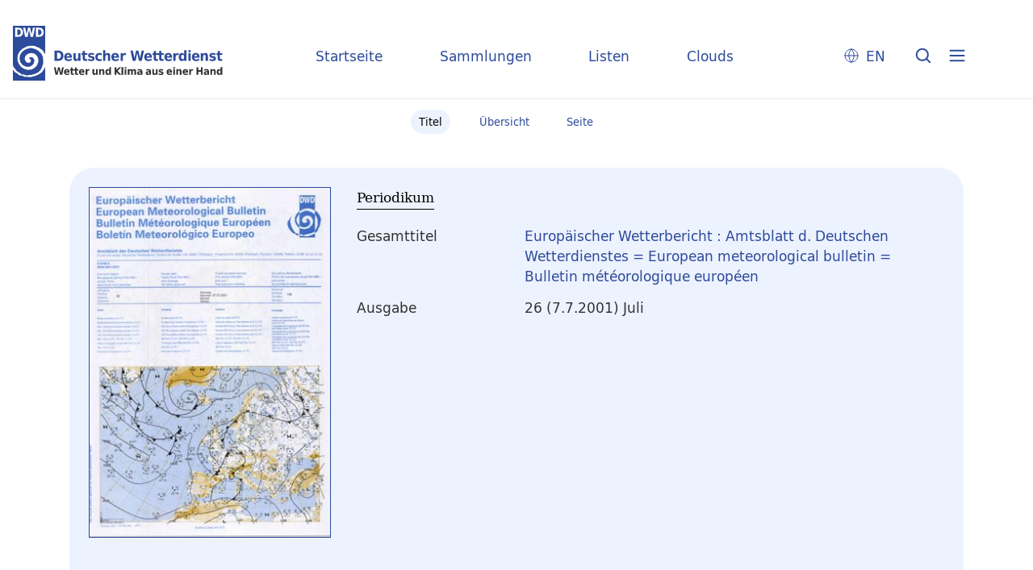

--- FILE ---
content_type: text/html;charset=utf-8
request_url: https://dwdbib.dwd.de/dwdz/411935
body_size: 4661
content:
<!DOCTYPE html>
<html lang="de"><head><title>Periodika mit Tagesdatum / Europ&#228;ischer Wetterbericht&#160;: Amtsblatt d. Deutschen Wetterdienstes = European meteorological bulletin = Bulletin m&#233;t&#233;orologique europ&#233;en. Offenbach, M. : Dt. Wetterdienst, 1.1976 - 26.2001, 1976-2001&#160;: Jg. 26 (7.7.2001) H. Juli</title><meta name="twitter:image" content="http://dwdbib.dwd.de/dwdz/download/webcache/304/414684"><meta name="twitter:title" content="Europ&#228;ischer Wetterbericht&#160;: Amtsblatt d. Deutschen Wetterdienstes = European meteorological bulletin = Bulletin m&#233;t&#233;orologique europ&#233;en. Offenbach, M. : Dt. Wetterdienst, 1.1976 - 26.2001, 1976-2001&#160;: Jg. 26 (7.7.2001) H. Juli"><meta property="og:site" content="Periodika mit Tagesdatum"><meta property="og:url" content="http://dwdbib.dwd.de/dwdz/411935"><meta property="og:type" content="book"><meta property="og:title" content=""><meta property="book:release_date" content="2001"><meta property="og:image" content="http://dwdbib.dwd.de/dwdz/download/webcache/304/414684"><meta property="og:image:width" content="304"><meta property="og:image:height" content="441"><meta http-equiv="Content-Type" content="xml; charset=UTF-8"><meta name="viewport" content="width = device-width, initial-scale = 1"><meta name="description" content="Periodika mit Tagesdatum. Europ&#228;ischer Wetterbericht&#160;: Amtsblatt d. Deutschen Wetterdienstes = European meteorological bulletin = Bulletin m&#233;t&#233;orologique europ&#233;en. Offenbach, M. : Dt. Wetterdienst, 1.1976 - 26.2001, 1976-2001&#160;: Jg. 26 (7.7.2001) H. Juli"><meta lang="de" content=""><link rel="shortcut icon" href="/dwdz/domainimage/favicon.ico" type="image/x-icon"><link rel="alternate" type="application/rss+xml" title="Periodika mit Tagesdatum" href="/dwdz/rss"><link type="text/css" href="/css/dwd-balancer_front2.dwdz_content.css?-8926627704209864172" rel="stylesheet"><link type="text/css" href="/thirdparty/shariff/shariff.complete.css" rel="stylesheet"><script src="/thirdparty/jquery-3.6.0.min.js">&#160;</script><script defer src="/static/scripts/main.js">&#160;</script><script defer src="/static/scripts/common.js">&#160;</script><script defer src="/static/scripts/fulltext.js">&#160;</script><script defer src="/thirdparty/shariff/shariff.complete.js">&#160;</script><script defer src="/static/scripts/titleinfo.js">&#160;</script><script type="text/javascript" src="/domainresource/static/scripts/custom.js">&#160;</script></head><body style="" class="bd-guest   bd-flexLayout  bd-r-dwd bd-m- bd-dwdz  bd-retroPeriodicals bd-periodical bd-portal bd-metadata bd-portal-titleinfo bd-metadata-titleinfo bd-periodical-titleinfo bd-periodical-titleinfo-411935 bd-list-rows bd-journal_issue"><span style="display:none" id="meta"><var id="tree">&#160;<var id="timeout" value="3600" class=" sessionsys"> </var><var id="name" value="dwdz" class=" domain"> </var><var id="relativeRootDomain" value="dwd" class=" domain"> </var><var id="pathinfo" value="/dwdz/id/411935" class=" request"> </var><var id="fulldata" value="false" class=" domain"> </var><var id="search-linkDetailedsearchScope" value="domain" class=" templating"> </var><var id="class" value="periodical" class=" request"> </var><var id="classtype" value="portal" class=" request"> </var><var id="tab" value="titleinfo" class=" request"> </var><var id="id" value="411935" class=" request"> </var><var id="leftColToggled" value="false" class=" session"> </var><var id="facetFilterToggled" value="false" class=" session"> </var><var id="topheight" value="80" class=" session"> </var><var id="bottomheight" value="20" class=" session"> </var><var id="bodywidth" value="1000" class=" session"> </var><var id="centercolwidth" value="0" class=" session"> </var><var id="middlerowheight" value="476" class=" session"> </var><var id="numberOfThumbs" value="20" class=" session"> </var><var id="clientwidth" value="1000" class=" session"> </var><var id="fullScreen" value="false" class=" session"> </var><var id="staticWidth" value="false" class=" session"> </var><var id="rightcolwidth" value="220" class=" session"> </var><var id="leftcolwidth" value="200" class=" session"> </var><var id="zoomwidth" value="600" class=" session"> </var><var id="mode" value="w" class=" session"> </var><var id="initialized" value="true" class=" session"> </var><var id="sizes" value="128,1200,2000,0,1000,304,1504,504,800" class=" webcache"> </var><var id="availableZoomLevels" value="304,504,800,1000,1504,2000" class=" webcache"> </var><var id="js-toggleMobileNavi" value="None" class=" templating"> </var><var id="fullscreen-fullzoomOnly" value="false" class=" templating"> </var><var id="css-mobileMin" value="0" class=" templating"> </var><var id="tei-on" value="false" class=" templating"> </var><var id="search-alertIfEmpty" value="true" class=" templating"> </var><var id="search-quicksearchScope" value="domain" class=" templating"> </var><var id="search-toggleListMinStructs" value="3" class=" templating"> </var><var id="search-highlightingColor" value="00808066" class=" templating"> </var><var id="layout-wrapperMargins" value="body" class=" templating"> </var><var id="layout-useMiddleContentDIV" value="false" class=" templating"> </var><var id="layout-navPortAboveMiddleContentDIV" value="false" class=" templating"> </var><var id="navPort-align" value="center" class=" templating"> </var><var id="navPort-searchTheBookInit" value="closed" class=" templating"> </var><var id="navPath-pageviewStructureResize" value="css" class=" templating"> </var><var id="layout-useLayout" value="flexLayout" class=" templating"> </var><var id="listNavigation-keepToggleState" value="false" class=" templating"> </var><var id="fullscreen-mode" value="None" class=" templating"> </var><var id="groups" value="guest" class=" user"> </var></var><var id="client" value="browser">&#160;</var><var id="guest" value="true">&#160;</var><var class="layout" id="colleft" value="">&#160;</var><var class="layout" id="colright" value="">&#160;</var></span><div id="custom-menu-layer" class="wiki wiki-layer custom-menu-layer wiki-custom-menu-layer customMenuLayer "><div>
  <div class="paneclose">
    <span class="btn custom-menu-layer close"> </span>
  </div>
  <div class="menu-5">
  <a class="collections" href="/wiki/home">Startseite</a>
    <a class="collections" href="/wiki/collections">Sammlungen</a>
    <a class="index" href="/nav/index/title">Listen</a>
    <a class="cloud" href="/nav/cloud/keyword">Clouds</a>
  </div>
  <div class="menu-3">
    <a id="linkContact" class=" textlink" href="/dwdz/wiki/contact">Kontakt</a>
    <a target="dwd" href="https://www.dwd.de/DE/leistungen/pbfb_bibl_metlis/metlis.html">METLIS+</a>
    <a target="dwd" href="https://www.dwd.de">DWD</a>
  </div>
  <div class="menu-4">
    <div class="i18n">
        <span class="chooseLanguage langEls"><a href="/action/changeLanguage?lang=en" class="">EN</a></span>
    </div>
    <div class="rss">
      <a href="/rss">RSS</a>
      </div>
    <div class="priv">
      <a href="/wiki/privacy">Datenschutz</a>
    </div>
    <div class="barr">
      <a href="/wiki/accessibility">Barriere melden</a>
    </div>
  </div>
</div>


</div><div id="main" class="divmain "><div id="topParts" class=""><a class="screenreaders" href="#centerParts">zum Inhalt</a><header role="banner" class=""><div id="defaultTop" class="wiki wiki-top defaultTop wiki-defaultTop defaultTop "><div id="topLogo">
</div>

<div id="topProject">
 <a class="home" href="/">Startseite</a>
 <a class="collections" href="/wiki/collections">Sammlungen</a>
 <a class="index" href="/nav/index/title">Listen</a>
 <a class="cloud" href="/nav/cloud/keyword">Clouds</a>
</div>

<p></p><div class="btns"> 
  <div class="menu-4">
    <div class="i18n"><span class="chooseLanguage langEls"><a href="/action/changeLanguage?lang=en" class="">EN</a></span></div>
  </div>
  <a href="/search" class="btns" id="quicksearchSubmit"> </a>
  <div class="btn custom-menu-layer ham"> </div>
</div><p></p></div></header></div><div id="middleParts" class=""><div id="centerParts" class="maincol "><main role="main" class=""><img alt="" style="position:absolute;left:-9999px" id="cInfo" width="0" height="0"><nav class="navPort   "><ul id="navPort" class="nav-inline navPort-metadata navPort-periodical-titleinfo"><li class="viewCtrl_sel  tab-titleinfo firstCtrl tab-metadata-titleinfo" id="tab-periodical-titleinfo"><span><i class="cap tab">Titel</i><i class="cap abbrTab __tabTitleinfoAbbr">Titel</i></span></li><li class="viewCtrl  tab-thumbview evenCtrl tab-periodical tab-metadata-thumbview" id="tab-periodical-thumbview"><a href="/dwdz/periodical/thumbview/414684"><i class="cap tab">&#220;bersicht</i><i class="cap abbrTab __tabThumbviewAbbr">Thumbs</i></a></li><li class="viewCtrl  tab-pageview tab-periodical tab-metadata-pageview" id="tab-periodical-pageview"><a href="/dwdz/periodical/pageview/414684"><i class="cap tab">Seite</i><i class="cap abbrTab __tabPageviewAbbr">Seite</i></a></li><span style="font-size:0px">&#160;</span></ul></nav><div id="div-titleinfo" class="datacol csslayout type_journal_issue"><div id="titleinfo" class="csslayout partLayout-float "><div id="titleInfoImage" class="" style=""><div class="wr"><a class="imgLink" href="/dwdz/periodical/pageview/414684"><img alt="Zur Seitenansicht" border="0" src="/dwdz/image/largethumb/414684" width="300" height="435"></a></div></div><div class="titleinfoPart-right titleinfoPartLayout-float"><div id="titleInfoMetadata" class="titleInfo columns"><h1 class="mainheader " id=""><div class="headertext "><div id="">Periodikum</div></div></h1><ul class="nav"><li class="cols" id="mods_relatedItemHostTitleMBW"><div class="name mods_relatedItemTitle">Gesamttitel</div><div class="value mods_relatedItemTitle"><div class="valueDiv-3"><a href="/dwdz/periodical/titleinfo/189613">Europ&#228;ischer Wetterbericht : Amtsblatt d. Deutschen Wetterdienstes = European meteorological bulletin = Bulletin m&#233;t&#233;orologique europ&#233;en</a></div></div></li><li class="cols" id="mods_titleInfoTitleNotType"><div class="name title ">Ausgabe</div><div class="value title "><div class="valueDiv"><span class="partInfo">26 (7.7.2001) Juli</span></div></div></li></ul></div></div></div><div class="titleinfoPart-right titleinfoPartLayout-float"><div class="titleInfo titleAdd columns " id="titleInfoRestrictioninfo"><div class="subheader" role="heading">Zugriffsrechte</div><ul class="nav"><li><span class="infoFly  licenseInfo allowed-true"><span class="licenseInfo-indicator licenseInfo-indicator-allowed-true licenseInfo-indicator-vlreader-true">&#160;</span><span class="licenseInfo-accessmsg">Das Dokument ist frei verf&#252;gbar.</span></span></li></ul></div><div class="titleInfo titleAdd columns " id="titleInfoLinkActions"><div class="subheader" role="heading">Links</div><ul class="nav"><li class="cols"><div class="name titleinfoLinkAction">Teilen</div><div id="socialnetworking" class="value titleinfoLinkAction"><script>
$('#socialnetworking')
.hover(
function() {
$('#socialnetworks').show()
},
function() {
$('#socialnetworks').hide()
}
)
.click(function() {
$('#socialnetworks').toggle()
})			
</script><div id="socialnetworks" class=""><div class="shariff" data-orientation="vertical" data-url="https://dwdbib.dwd.de/dwdz/id/411935" data-media-url="" data-services='["mail,"twitter,"facebook,"pinterest]' data-mail-url="mailto:" data-mail-body="Ich empfehle dir diesen Link: {url}">&#160;</div></div><a style="text-decoration:none" class="vl-btn icon-share ln-ico"><span class="hide-underlined">&#160;</span><span><span>Share</span></span></a></div></li><li class="cols"><div class="name titleinfoLinkAction">Archiv</div><div id="titleinfoLinksArchive" class="value titleinfoLinkAction"><span class="ln-ico ln-oai"></span><span class="hide-underlined">&#160;</span><a id="archiveOAI" title="OAI-Quelle" target="_blank" href="/dwdz/oai/?verb=GetRecord&amp;metadataPrefix=mets&amp;identifier=411935"><span>METS (OAI-PMH)</span></a></div></li></ul></div><div class="titleInfo titleAdd columns " id="titleinfoResources"><div class="subheader" role="heading">Dateien</div><ul class="nav"><li><div class="content classic" style=""><div><div class="resource block"><span class="ln-ico ln-pdf"></span><span class="hide-underlined">&#160;</span><a class="reslink downloadPdf" href="/dwdz/download/pdf/411935" target=""><span class="caption full">7 (7.7.2001)</span><span class="ext"> [<span class="filesize">2,12 MB</span>]</span></a></div><span class="resource"><span class="ln-ico ln-download"></span><span class="hide-underlined">&#160;</span><a class="reslink downloadRis" href="/dwdz/download/format/ris/411935" target="_blank"><span class="caption full uppercase">RIS</span></a></span></div></div></li></ul></div><div class="titleInfo titleAdd columns " id="titleInfoClassification"><div class="subheader" role="heading">Klassifikation</div><ul class="nav"><li><div class="titleInfoClassification"><div class="classificationLinks ancestorStructureAxis dwdz"><nav role="navigation"><a class="item pos1 dwdz" href="/dwdz/nav/classification/508108">Wetterberichte und Wetterkarten</a> <span class="next pos2"> &#8594; </span><a class="item pos2 dwdz" href="/dwdz/nav/classification/990339">Europa</a> </nav></div></div></li></ul></div><div class="titleInfo titleAdd columns " id="displayLicenseInfo"><div class="subheader" role="heading">Nutzungsbedingungen</div><ul class="nav"><li class="cols"><div class="name ">Lizenz</div><div id="" class="value "><a href="https://creativecommons.org/licenses/by/4.0/deed.de" target="_blank" rel="license" class="external">CC-BY-Lizenz (4.0)</a></div></li><li class="cols"><div class="name licenseTerms">Nutzung</div><div id="" class="value licenseTerms"><licenseTerms parser="html5" syntax="md" comment="" domain="dwd" updateTS="2024-01-26T11:48:29" otid="572220" subtype="52" datatype="2" releasepoint="" checkpoint="" caption="Lizenzbeschreibung" fspath="" identifier="license/terms/default"><p>Bitte beachten Sie bei der weiteren Nutzung dieser Publikation die hier aufgef&#252;hrte Lizenz. <br>
Zum Zitieren der Quelle finden Sie folgend die empfohlene Quellenangabe.</p></licenseTerms></div></li><li class="cols"><div class="name sourceDescription">Quellenangabe</div><div id="" class="value sourceDescription">Europ&#228;ischer Wetterbericht&#160;: Amtsblatt d. Deutschen Wetterdienstes = European meteorological bulletin = Bulletin m&#233;t&#233;orologique europ&#233;en. Offenbach, M. : Dt. Wetterdienst, 1.1976 - 26.2001, 1976-2001&#160;: Jg. 26 (7.7.2001) H. Juli.  / CC-BY-Lizenz (4.0)</div></li></ul></div></div></div><var id="publicationID" value="411935" class="zoomfullScreen"> </var><var id="mdlistCols" value="false"> </var><var id="isFullzoom" value="false" class="zoomfullScreen"> </var><var id="employsPageview" value="true" class="pagetabs"> </var><var id="webcacheSizes" value="128,304,504,800,1000,1200,1504,2000"> </var><var id="navLastSearchUrl" value=""> </var></main></div></div><div id="bottomParts" class=""><footer role="contentinfo" class=""><div id="custom-footer" class="wiki wiki-bottom custom-footer wiki-custom-footer customFooter "><div class="footer-top">
  <div class="menu-1">
    <a href="/wiki/collections">Sammlungen</a>
    <a href="/nav/index/title">Listen</a>
    <a href="/nav/cloud/keyword">Clouds</a>
  </div>
  <div class="menu-6">
    <a target="dwd" href="https://www.dwd.de/DE/leistungen/pbfb_bibl_metlis/metlis.html">METLIS+</a>
    <a href="/wiki/help">Hilfe/FAQ</a>
    <div class="rss">
      <a href="/rss">RSS Feed</a>
    </div>
  </div>
</div>

<div class="menu-2">
  <div class="dwd-is">
    <span class="bund"><img alt="Der Bundesadler" src="/dwdz/domainimage/bundesadler.svg"></span>
    <span class="text">
      <span class="bbh">Der Deutsche Wetterdienst ist eine Bundesoberbeh&#246;rde im Gesch&#228;ftsbereich
        des Bundesministeriums f&#252;r Verkehr.</span>
      <span class="adr">
        <span>Deutscher Wetterdienst</span>
        <span>Frankfurter Stra&#223;e 135</span>
        <span>63067 Offenbach</span>
      </span>
    </span>
  </div>
  <div class="dwd-vl">
    <a id="linkContact" class=" textlink" href="/dwdz/wiki/contact">Kontakt</a>
    <a id="linkImprint" class=" textlink" href="/dwdz/wiki/imprint">Impressum</a>
    <a id="linkAccessibility" class=" textlink" href="/dwdz/wiki/accessibility">Barrierefreiheit</a>
    <a id="linkPrivacy" class=" textlink" href="/dwdz/wiki/privacy">Datenschutz</a>
    <a href="/wiki/termsuse">Nutzungsbedingungen</a>
  </div>
</div></div><div class="footerContent" id="footerContent"><span class="f-links-vls"><a id="footerLinkVLS" target="_blank" href="http://www.semantics.de/produkte/visual_library/">Visual Library Server 2026</a></span></div></footer></div></div></body></html>